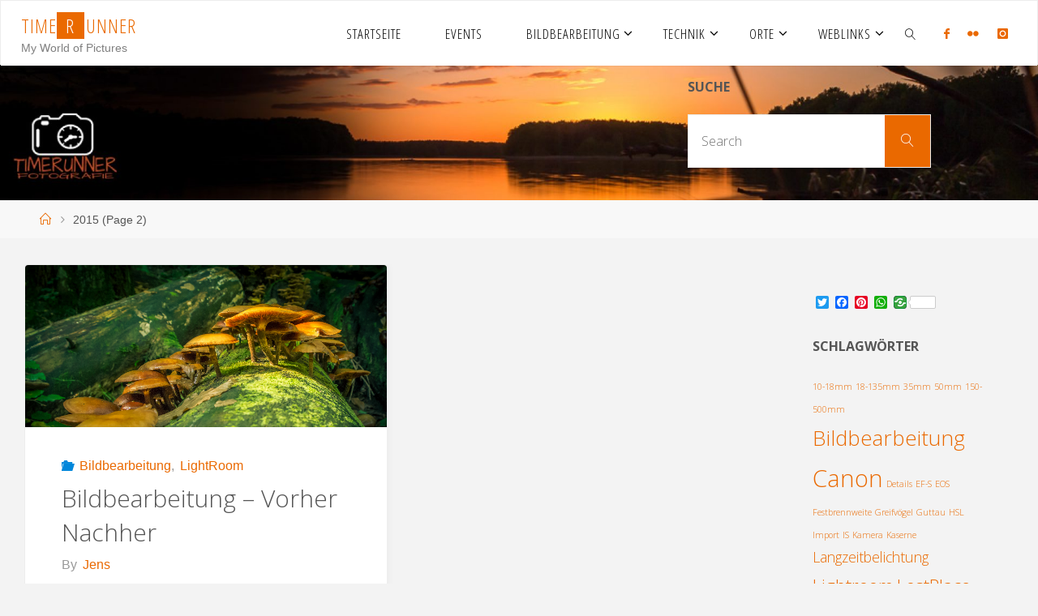

--- FILE ---
content_type: text/html; charset=UTF-8
request_url: https://www.timerunner.de/2015/page/2/
body_size: 21978
content:
<!DOCTYPE html>
<html dir="ltr" lang="de" prefix="og: https://ogp.me/ns#">
<head>
<meta name="viewport" content="width=device-width, user-scalable=yes, initial-scale=1.0">
<meta http-equiv="X-UA-Compatible" content="IE=edge" /><meta charset="UTF-8">
<link rel="profile" href="http://gmpg.org/xfn/11">
<title>2015 - Timerunner - Page 2</title>

		<!-- All in One SEO 4.7.5 - aioseo.com -->
		<meta name="robots" content="noindex, nofollow, max-image-preview:large" />
		<link rel="canonical" href="https://www.timerunner.de/2015/page/2/" />
		<link rel="prev" href="https://www.timerunner.de/2015/" />
		<meta name="generator" content="All in One SEO (AIOSEO) 4.7.5" />
		<script type="application/ld+json" class="aioseo-schema">
			{"@context":"https:\/\/schema.org","@graph":[{"@type":"BreadcrumbList","@id":"https:\/\/www.timerunner.de\/2015\/page\/2\/#breadcrumblist","itemListElement":[{"@type":"ListItem","@id":"https:\/\/www.timerunner.de\/#listItem","position":1,"name":"Zu Hause","item":"https:\/\/www.timerunner.de\/","nextItem":"https:\/\/www.timerunner.de\/2015\/#listItem"},{"@type":"ListItem","@id":"https:\/\/www.timerunner.de\/2015\/#listItem","position":2,"name":"2015","previousItem":"https:\/\/www.timerunner.de\/#listItem"}]},{"@type":"CollectionPage","@id":"https:\/\/www.timerunner.de\/2015\/page\/2\/#collectionpage","url":"https:\/\/www.timerunner.de\/2015\/page\/2\/","name":"2015 - Timerunner - Page 2","inLanguage":"de-DE","isPartOf":{"@id":"https:\/\/www.timerunner.de\/#website"},"breadcrumb":{"@id":"https:\/\/www.timerunner.de\/2015\/page\/2\/#breadcrumblist"}},{"@type":"Organization","@id":"https:\/\/www.timerunner.de\/#organization","name":"Timerunner","description":"My World of Pictures","url":"https:\/\/www.timerunner.de\/"},{"@type":"WebSite","@id":"https:\/\/www.timerunner.de\/#website","url":"https:\/\/www.timerunner.de\/","name":"Timerunner","description":"My World of Pictures","inLanguage":"de-DE","publisher":{"@id":"https:\/\/www.timerunner.de\/#organization"}}]}
		</script>
		<!-- All in One SEO -->

<link rel='dns-prefetch' href='//www.timerunner.de' />
<link rel='dns-prefetch' href='//static.addtoany.com' />
<link rel='dns-prefetch' href='//fonts.googleapis.com' />
<link rel="alternate" type="application/rss+xml" title="Timerunner &raquo; Feed" href="https://www.timerunner.de/feed/" />
<link rel="alternate" type="application/rss+xml" title="Timerunner &raquo; Kommentar-Feed" href="https://www.timerunner.de/comments/feed/" />
		<!-- This site uses the Google Analytics by MonsterInsights plugin v9.11.1 - Using Analytics tracking - https://www.monsterinsights.com/ -->
							<script src="//www.googletagmanager.com/gtag/js?id=G-BFJN5D6GNF"  data-cfasync="false" data-wpfc-render="false" async></script>
			<script data-cfasync="false" data-wpfc-render="false">
				var mi_version = '9.11.1';
				var mi_track_user = true;
				var mi_no_track_reason = '';
								var MonsterInsightsDefaultLocations = {"page_location":"https:\/\/www.timerunner.de\/2015\/page\/2\/"};
								if ( typeof MonsterInsightsPrivacyGuardFilter === 'function' ) {
					var MonsterInsightsLocations = (typeof MonsterInsightsExcludeQuery === 'object') ? MonsterInsightsPrivacyGuardFilter( MonsterInsightsExcludeQuery ) : MonsterInsightsPrivacyGuardFilter( MonsterInsightsDefaultLocations );
				} else {
					var MonsterInsightsLocations = (typeof MonsterInsightsExcludeQuery === 'object') ? MonsterInsightsExcludeQuery : MonsterInsightsDefaultLocations;
				}

								var disableStrs = [
										'ga-disable-G-BFJN5D6GNF',
									];

				/* Function to detect opted out users */
				function __gtagTrackerIsOptedOut() {
					for (var index = 0; index < disableStrs.length; index++) {
						if (document.cookie.indexOf(disableStrs[index] + '=true') > -1) {
							return true;
						}
					}

					return false;
				}

				/* Disable tracking if the opt-out cookie exists. */
				if (__gtagTrackerIsOptedOut()) {
					for (var index = 0; index < disableStrs.length; index++) {
						window[disableStrs[index]] = true;
					}
				}

				/* Opt-out function */
				function __gtagTrackerOptout() {
					for (var index = 0; index < disableStrs.length; index++) {
						document.cookie = disableStrs[index] + '=true; expires=Thu, 31 Dec 2099 23:59:59 UTC; path=/';
						window[disableStrs[index]] = true;
					}
				}

				if ('undefined' === typeof gaOptout) {
					function gaOptout() {
						__gtagTrackerOptout();
					}
				}
								window.dataLayer = window.dataLayer || [];

				window.MonsterInsightsDualTracker = {
					helpers: {},
					trackers: {},
				};
				if (mi_track_user) {
					function __gtagDataLayer() {
						dataLayer.push(arguments);
					}

					function __gtagTracker(type, name, parameters) {
						if (!parameters) {
							parameters = {};
						}

						if (parameters.send_to) {
							__gtagDataLayer.apply(null, arguments);
							return;
						}

						if (type === 'event') {
														parameters.send_to = monsterinsights_frontend.v4_id;
							var hookName = name;
							if (typeof parameters['event_category'] !== 'undefined') {
								hookName = parameters['event_category'] + ':' + name;
							}

							if (typeof MonsterInsightsDualTracker.trackers[hookName] !== 'undefined') {
								MonsterInsightsDualTracker.trackers[hookName](parameters);
							} else {
								__gtagDataLayer('event', name, parameters);
							}
							
						} else {
							__gtagDataLayer.apply(null, arguments);
						}
					}

					__gtagTracker('js', new Date());
					__gtagTracker('set', {
						'developer_id.dZGIzZG': true,
											});
					if ( MonsterInsightsLocations.page_location ) {
						__gtagTracker('set', MonsterInsightsLocations);
					}
										__gtagTracker('config', 'G-BFJN5D6GNF', {"forceSSL":"true"} );
										window.gtag = __gtagTracker;										(function () {
						/* https://developers.google.com/analytics/devguides/collection/analyticsjs/ */
						/* ga and __gaTracker compatibility shim. */
						var noopfn = function () {
							return null;
						};
						var newtracker = function () {
							return new Tracker();
						};
						var Tracker = function () {
							return null;
						};
						var p = Tracker.prototype;
						p.get = noopfn;
						p.set = noopfn;
						p.send = function () {
							var args = Array.prototype.slice.call(arguments);
							args.unshift('send');
							__gaTracker.apply(null, args);
						};
						var __gaTracker = function () {
							var len = arguments.length;
							if (len === 0) {
								return;
							}
							var f = arguments[len - 1];
							if (typeof f !== 'object' || f === null || typeof f.hitCallback !== 'function') {
								if ('send' === arguments[0]) {
									var hitConverted, hitObject = false, action;
									if ('event' === arguments[1]) {
										if ('undefined' !== typeof arguments[3]) {
											hitObject = {
												'eventAction': arguments[3],
												'eventCategory': arguments[2],
												'eventLabel': arguments[4],
												'value': arguments[5] ? arguments[5] : 1,
											}
										}
									}
									if ('pageview' === arguments[1]) {
										if ('undefined' !== typeof arguments[2]) {
											hitObject = {
												'eventAction': 'page_view',
												'page_path': arguments[2],
											}
										}
									}
									if (typeof arguments[2] === 'object') {
										hitObject = arguments[2];
									}
									if (typeof arguments[5] === 'object') {
										Object.assign(hitObject, arguments[5]);
									}
									if ('undefined' !== typeof arguments[1].hitType) {
										hitObject = arguments[1];
										if ('pageview' === hitObject.hitType) {
											hitObject.eventAction = 'page_view';
										}
									}
									if (hitObject) {
										action = 'timing' === arguments[1].hitType ? 'timing_complete' : hitObject.eventAction;
										hitConverted = mapArgs(hitObject);
										__gtagTracker('event', action, hitConverted);
									}
								}
								return;
							}

							function mapArgs(args) {
								var arg, hit = {};
								var gaMap = {
									'eventCategory': 'event_category',
									'eventAction': 'event_action',
									'eventLabel': 'event_label',
									'eventValue': 'event_value',
									'nonInteraction': 'non_interaction',
									'timingCategory': 'event_category',
									'timingVar': 'name',
									'timingValue': 'value',
									'timingLabel': 'event_label',
									'page': 'page_path',
									'location': 'page_location',
									'title': 'page_title',
									'referrer' : 'page_referrer',
								};
								for (arg in args) {
																		if (!(!args.hasOwnProperty(arg) || !gaMap.hasOwnProperty(arg))) {
										hit[gaMap[arg]] = args[arg];
									} else {
										hit[arg] = args[arg];
									}
								}
								return hit;
							}

							try {
								f.hitCallback();
							} catch (ex) {
							}
						};
						__gaTracker.create = newtracker;
						__gaTracker.getByName = newtracker;
						__gaTracker.getAll = function () {
							return [];
						};
						__gaTracker.remove = noopfn;
						__gaTracker.loaded = true;
						window['__gaTracker'] = __gaTracker;
					})();
									} else {
										console.log("");
					(function () {
						function __gtagTracker() {
							return null;
						}

						window['__gtagTracker'] = __gtagTracker;
						window['gtag'] = __gtagTracker;
					})();
									}
			</script>
							<!-- / Google Analytics by MonsterInsights -->
		<style id='wp-img-auto-sizes-contain-inline-css'>
img:is([sizes=auto i],[sizes^="auto," i]){contain-intrinsic-size:3000px 1500px}
/*# sourceURL=wp-img-auto-sizes-contain-inline-css */
</style>
<link rel='stylesheet' id='sgr-css' href='https://www.timerunner.de/wp-content/plugins/simple-google-recaptcha/sgr.css?ver=1663669607' media='all' />
<style id='wp-emoji-styles-inline-css'>

	img.wp-smiley, img.emoji {
		display: inline !important;
		border: none !important;
		box-shadow: none !important;
		height: 1em !important;
		width: 1em !important;
		margin: 0 0.07em !important;
		vertical-align: -0.1em !important;
		background: none !important;
		padding: 0 !important;
	}
/*# sourceURL=wp-emoji-styles-inline-css */
</style>
<style id='wp-block-library-inline-css'>
:root{--wp-block-synced-color:#7a00df;--wp-block-synced-color--rgb:122,0,223;--wp-bound-block-color:var(--wp-block-synced-color);--wp-editor-canvas-background:#ddd;--wp-admin-theme-color:#007cba;--wp-admin-theme-color--rgb:0,124,186;--wp-admin-theme-color-darker-10:#006ba1;--wp-admin-theme-color-darker-10--rgb:0,107,160.5;--wp-admin-theme-color-darker-20:#005a87;--wp-admin-theme-color-darker-20--rgb:0,90,135;--wp-admin-border-width-focus:2px}@media (min-resolution:192dpi){:root{--wp-admin-border-width-focus:1.5px}}.wp-element-button{cursor:pointer}:root .has-very-light-gray-background-color{background-color:#eee}:root .has-very-dark-gray-background-color{background-color:#313131}:root .has-very-light-gray-color{color:#eee}:root .has-very-dark-gray-color{color:#313131}:root .has-vivid-green-cyan-to-vivid-cyan-blue-gradient-background{background:linear-gradient(135deg,#00d084,#0693e3)}:root .has-purple-crush-gradient-background{background:linear-gradient(135deg,#34e2e4,#4721fb 50%,#ab1dfe)}:root .has-hazy-dawn-gradient-background{background:linear-gradient(135deg,#faaca8,#dad0ec)}:root .has-subdued-olive-gradient-background{background:linear-gradient(135deg,#fafae1,#67a671)}:root .has-atomic-cream-gradient-background{background:linear-gradient(135deg,#fdd79a,#004a59)}:root .has-nightshade-gradient-background{background:linear-gradient(135deg,#330968,#31cdcf)}:root .has-midnight-gradient-background{background:linear-gradient(135deg,#020381,#2874fc)}:root{--wp--preset--font-size--normal:16px;--wp--preset--font-size--huge:42px}.has-regular-font-size{font-size:1em}.has-larger-font-size{font-size:2.625em}.has-normal-font-size{font-size:var(--wp--preset--font-size--normal)}.has-huge-font-size{font-size:var(--wp--preset--font-size--huge)}.has-text-align-center{text-align:center}.has-text-align-left{text-align:left}.has-text-align-right{text-align:right}.has-fit-text{white-space:nowrap!important}#end-resizable-editor-section{display:none}.aligncenter{clear:both}.items-justified-left{justify-content:flex-start}.items-justified-center{justify-content:center}.items-justified-right{justify-content:flex-end}.items-justified-space-between{justify-content:space-between}.screen-reader-text{border:0;clip-path:inset(50%);height:1px;margin:-1px;overflow:hidden;padding:0;position:absolute;width:1px;word-wrap:normal!important}.screen-reader-text:focus{background-color:#ddd;clip-path:none;color:#444;display:block;font-size:1em;height:auto;left:5px;line-height:normal;padding:15px 23px 14px;text-decoration:none;top:5px;width:auto;z-index:100000}html :where(.has-border-color){border-style:solid}html :where([style*=border-top-color]){border-top-style:solid}html :where([style*=border-right-color]){border-right-style:solid}html :where([style*=border-bottom-color]){border-bottom-style:solid}html :where([style*=border-left-color]){border-left-style:solid}html :where([style*=border-width]){border-style:solid}html :where([style*=border-top-width]){border-top-style:solid}html :where([style*=border-right-width]){border-right-style:solid}html :where([style*=border-bottom-width]){border-bottom-style:solid}html :where([style*=border-left-width]){border-left-style:solid}html :where(img[class*=wp-image-]){height:auto;max-width:100%}:where(figure){margin:0 0 1em}html :where(.is-position-sticky){--wp-admin--admin-bar--position-offset:var(--wp-admin--admin-bar--height,0px)}@media screen and (max-width:600px){html :where(.is-position-sticky){--wp-admin--admin-bar--position-offset:0px}}

/*# sourceURL=wp-block-library-inline-css */
</style><style id='global-styles-inline-css'>
:root{--wp--preset--aspect-ratio--square: 1;--wp--preset--aspect-ratio--4-3: 4/3;--wp--preset--aspect-ratio--3-4: 3/4;--wp--preset--aspect-ratio--3-2: 3/2;--wp--preset--aspect-ratio--2-3: 2/3;--wp--preset--aspect-ratio--16-9: 16/9;--wp--preset--aspect-ratio--9-16: 9/16;--wp--preset--color--black: #000000;--wp--preset--color--cyan-bluish-gray: #abb8c3;--wp--preset--color--white: #ffffff;--wp--preset--color--pale-pink: #f78da7;--wp--preset--color--vivid-red: #cf2e2e;--wp--preset--color--luminous-vivid-orange: #ff6900;--wp--preset--color--luminous-vivid-amber: #fcb900;--wp--preset--color--light-green-cyan: #7bdcb5;--wp--preset--color--vivid-green-cyan: #00d084;--wp--preset--color--pale-cyan-blue: #8ed1fc;--wp--preset--color--vivid-cyan-blue: #0693e3;--wp--preset--color--vivid-purple: #9b51e0;--wp--preset--color--accent-1: #ea6900;--wp--preset--color--accent-2: #0087db;--wp--preset--color--headings: #333;--wp--preset--color--sitetext: #555;--wp--preset--color--sitebg: #fff;--wp--preset--gradient--vivid-cyan-blue-to-vivid-purple: linear-gradient(135deg,rgb(6,147,227) 0%,rgb(155,81,224) 100%);--wp--preset--gradient--light-green-cyan-to-vivid-green-cyan: linear-gradient(135deg,rgb(122,220,180) 0%,rgb(0,208,130) 100%);--wp--preset--gradient--luminous-vivid-amber-to-luminous-vivid-orange: linear-gradient(135deg,rgb(252,185,0) 0%,rgb(255,105,0) 100%);--wp--preset--gradient--luminous-vivid-orange-to-vivid-red: linear-gradient(135deg,rgb(255,105,0) 0%,rgb(207,46,46) 100%);--wp--preset--gradient--very-light-gray-to-cyan-bluish-gray: linear-gradient(135deg,rgb(238,238,238) 0%,rgb(169,184,195) 100%);--wp--preset--gradient--cool-to-warm-spectrum: linear-gradient(135deg,rgb(74,234,220) 0%,rgb(151,120,209) 20%,rgb(207,42,186) 40%,rgb(238,44,130) 60%,rgb(251,105,98) 80%,rgb(254,248,76) 100%);--wp--preset--gradient--blush-light-purple: linear-gradient(135deg,rgb(255,206,236) 0%,rgb(152,150,240) 100%);--wp--preset--gradient--blush-bordeaux: linear-gradient(135deg,rgb(254,205,165) 0%,rgb(254,45,45) 50%,rgb(107,0,62) 100%);--wp--preset--gradient--luminous-dusk: linear-gradient(135deg,rgb(255,203,112) 0%,rgb(199,81,192) 50%,rgb(65,88,208) 100%);--wp--preset--gradient--pale-ocean: linear-gradient(135deg,rgb(255,245,203) 0%,rgb(182,227,212) 50%,rgb(51,167,181) 100%);--wp--preset--gradient--electric-grass: linear-gradient(135deg,rgb(202,248,128) 0%,rgb(113,206,126) 100%);--wp--preset--gradient--midnight: linear-gradient(135deg,rgb(2,3,129) 0%,rgb(40,116,252) 100%);--wp--preset--font-size--small: 10px;--wp--preset--font-size--medium: 20px;--wp--preset--font-size--large: 25px;--wp--preset--font-size--x-large: 42px;--wp--preset--font-size--normal: 16px;--wp--preset--font-size--larger: 40px;--wp--preset--spacing--20: 0.44rem;--wp--preset--spacing--30: 0.67rem;--wp--preset--spacing--40: 1rem;--wp--preset--spacing--50: 1.5rem;--wp--preset--spacing--60: 2.25rem;--wp--preset--spacing--70: 3.38rem;--wp--preset--spacing--80: 5.06rem;--wp--preset--shadow--natural: 6px 6px 9px rgba(0, 0, 0, 0.2);--wp--preset--shadow--deep: 12px 12px 50px rgba(0, 0, 0, 0.4);--wp--preset--shadow--sharp: 6px 6px 0px rgba(0, 0, 0, 0.2);--wp--preset--shadow--outlined: 6px 6px 0px -3px rgb(255, 255, 255), 6px 6px rgb(0, 0, 0);--wp--preset--shadow--crisp: 6px 6px 0px rgb(0, 0, 0);}:where(.is-layout-flex){gap: 0.5em;}:where(.is-layout-grid){gap: 0.5em;}body .is-layout-flex{display: flex;}.is-layout-flex{flex-wrap: wrap;align-items: center;}.is-layout-flex > :is(*, div){margin: 0;}body .is-layout-grid{display: grid;}.is-layout-grid > :is(*, div){margin: 0;}:where(.wp-block-columns.is-layout-flex){gap: 2em;}:where(.wp-block-columns.is-layout-grid){gap: 2em;}:where(.wp-block-post-template.is-layout-flex){gap: 1.25em;}:where(.wp-block-post-template.is-layout-grid){gap: 1.25em;}.has-black-color{color: var(--wp--preset--color--black) !important;}.has-cyan-bluish-gray-color{color: var(--wp--preset--color--cyan-bluish-gray) !important;}.has-white-color{color: var(--wp--preset--color--white) !important;}.has-pale-pink-color{color: var(--wp--preset--color--pale-pink) !important;}.has-vivid-red-color{color: var(--wp--preset--color--vivid-red) !important;}.has-luminous-vivid-orange-color{color: var(--wp--preset--color--luminous-vivid-orange) !important;}.has-luminous-vivid-amber-color{color: var(--wp--preset--color--luminous-vivid-amber) !important;}.has-light-green-cyan-color{color: var(--wp--preset--color--light-green-cyan) !important;}.has-vivid-green-cyan-color{color: var(--wp--preset--color--vivid-green-cyan) !important;}.has-pale-cyan-blue-color{color: var(--wp--preset--color--pale-cyan-blue) !important;}.has-vivid-cyan-blue-color{color: var(--wp--preset--color--vivid-cyan-blue) !important;}.has-vivid-purple-color{color: var(--wp--preset--color--vivid-purple) !important;}.has-black-background-color{background-color: var(--wp--preset--color--black) !important;}.has-cyan-bluish-gray-background-color{background-color: var(--wp--preset--color--cyan-bluish-gray) !important;}.has-white-background-color{background-color: var(--wp--preset--color--white) !important;}.has-pale-pink-background-color{background-color: var(--wp--preset--color--pale-pink) !important;}.has-vivid-red-background-color{background-color: var(--wp--preset--color--vivid-red) !important;}.has-luminous-vivid-orange-background-color{background-color: var(--wp--preset--color--luminous-vivid-orange) !important;}.has-luminous-vivid-amber-background-color{background-color: var(--wp--preset--color--luminous-vivid-amber) !important;}.has-light-green-cyan-background-color{background-color: var(--wp--preset--color--light-green-cyan) !important;}.has-vivid-green-cyan-background-color{background-color: var(--wp--preset--color--vivid-green-cyan) !important;}.has-pale-cyan-blue-background-color{background-color: var(--wp--preset--color--pale-cyan-blue) !important;}.has-vivid-cyan-blue-background-color{background-color: var(--wp--preset--color--vivid-cyan-blue) !important;}.has-vivid-purple-background-color{background-color: var(--wp--preset--color--vivid-purple) !important;}.has-black-border-color{border-color: var(--wp--preset--color--black) !important;}.has-cyan-bluish-gray-border-color{border-color: var(--wp--preset--color--cyan-bluish-gray) !important;}.has-white-border-color{border-color: var(--wp--preset--color--white) !important;}.has-pale-pink-border-color{border-color: var(--wp--preset--color--pale-pink) !important;}.has-vivid-red-border-color{border-color: var(--wp--preset--color--vivid-red) !important;}.has-luminous-vivid-orange-border-color{border-color: var(--wp--preset--color--luminous-vivid-orange) !important;}.has-luminous-vivid-amber-border-color{border-color: var(--wp--preset--color--luminous-vivid-amber) !important;}.has-light-green-cyan-border-color{border-color: var(--wp--preset--color--light-green-cyan) !important;}.has-vivid-green-cyan-border-color{border-color: var(--wp--preset--color--vivid-green-cyan) !important;}.has-pale-cyan-blue-border-color{border-color: var(--wp--preset--color--pale-cyan-blue) !important;}.has-vivid-cyan-blue-border-color{border-color: var(--wp--preset--color--vivid-cyan-blue) !important;}.has-vivid-purple-border-color{border-color: var(--wp--preset--color--vivid-purple) !important;}.has-vivid-cyan-blue-to-vivid-purple-gradient-background{background: var(--wp--preset--gradient--vivid-cyan-blue-to-vivid-purple) !important;}.has-light-green-cyan-to-vivid-green-cyan-gradient-background{background: var(--wp--preset--gradient--light-green-cyan-to-vivid-green-cyan) !important;}.has-luminous-vivid-amber-to-luminous-vivid-orange-gradient-background{background: var(--wp--preset--gradient--luminous-vivid-amber-to-luminous-vivid-orange) !important;}.has-luminous-vivid-orange-to-vivid-red-gradient-background{background: var(--wp--preset--gradient--luminous-vivid-orange-to-vivid-red) !important;}.has-very-light-gray-to-cyan-bluish-gray-gradient-background{background: var(--wp--preset--gradient--very-light-gray-to-cyan-bluish-gray) !important;}.has-cool-to-warm-spectrum-gradient-background{background: var(--wp--preset--gradient--cool-to-warm-spectrum) !important;}.has-blush-light-purple-gradient-background{background: var(--wp--preset--gradient--blush-light-purple) !important;}.has-blush-bordeaux-gradient-background{background: var(--wp--preset--gradient--blush-bordeaux) !important;}.has-luminous-dusk-gradient-background{background: var(--wp--preset--gradient--luminous-dusk) !important;}.has-pale-ocean-gradient-background{background: var(--wp--preset--gradient--pale-ocean) !important;}.has-electric-grass-gradient-background{background: var(--wp--preset--gradient--electric-grass) !important;}.has-midnight-gradient-background{background: var(--wp--preset--gradient--midnight) !important;}.has-small-font-size{font-size: var(--wp--preset--font-size--small) !important;}.has-medium-font-size{font-size: var(--wp--preset--font-size--medium) !important;}.has-large-font-size{font-size: var(--wp--preset--font-size--large) !important;}.has-x-large-font-size{font-size: var(--wp--preset--font-size--x-large) !important;}
/*# sourceURL=global-styles-inline-css */
</style>

<style id='classic-theme-styles-inline-css'>
/*! This file is auto-generated */
.wp-block-button__link{color:#fff;background-color:#32373c;border-radius:9999px;box-shadow:none;text-decoration:none;padding:calc(.667em + 2px) calc(1.333em + 2px);font-size:1.125em}.wp-block-file__button{background:#32373c;color:#fff;text-decoration:none}
/*# sourceURL=/wp-includes/css/classic-themes.min.css */
</style>
<link rel='stylesheet' id='responsive-lightbox-prettyphoto-css' href='https://www.timerunner.de/wp-content/plugins/responsive-lightbox/assets/prettyphoto/prettyPhoto.min.css?ver=3.1.6' media='all' />
<link rel='stylesheet' id='fluida-themefonts-css' href='https://www.timerunner.de/wp-content/themes/fluida/resources/fonts/fontfaces.css?ver=1.8.8' media='all' />
<link rel='stylesheet' id='fluida-googlefonts-css' href='//fonts.googleapis.com/css?family=Open+Sans+Condensed%3A300%7COpen+Sans%3A%7COpen+Sans%3A700%7COpen+Sans%3A300&#038;ver=1.8.8' media='all' />
<link rel='stylesheet' id='fluida-main-css' href='https://www.timerunner.de/wp-content/themes/fluida/style.css?ver=1.8.8' media='all' />
<style id='fluida-main-inline-css'>
 #site-wrapper, #site-header-main, #header-image-main-inside, #wp-custom-header { margin: 0 auto; max-width: 1500px; } #site-header-main { left: 0; right: 0; } #primary { width: 280px; } #secondary { width: 280px; } #container.one-column { } #container.two-columns-right #secondary { float: right; } #container.two-columns-right .main, .two-columns-right #breadcrumbs { width: calc( 98% - 280px ); float: left; } #container.two-columns-left #primary { float: left; } #container.two-columns-left .main, .two-columns-left #breadcrumbs { width: calc( 98% - 280px ); float: right; } #container.three-columns-right #primary, #container.three-columns-left #primary, #container.three-columns-sided #primary { float: left; } #container.three-columns-right #secondary, #container.three-columns-left #secondary, #container.three-columns-sided #secondary { float: left; } #container.three-columns-right #primary, #container.three-columns-left #secondary { margin-left: 2%; margin-right: 2%; } #container.three-columns-right .main, .three-columns-right #breadcrumbs { width: calc( 96% - 560px ); float: left; } #container.three-columns-left .main, .three-columns-left #breadcrumbs { width: calc( 96% - 560px ); float: right; } #container.three-columns-sided #secondary { float: right; } #container.three-columns-sided .main, .three-columns-sided #breadcrumbs { width: calc( 96% - 560px ); float: right; margin: 0 calc( 2% + 280px ) 0 -1920px; } html { font-family: Arial, Helvetica, sans-serif; font-size: 16px; font-weight: 300; line-height: 1.8; } #site-title { font-family: Open Sans Condensed; font-size: 150%; font-weight: 300; } #access ul li a { font-family: Open Sans Condensed; font-size: 105%; font-weight: 300; } #access i.search-icon { ; } .widget-title { font-family: Open Sans; font-size: 100%; font-weight: 700; } .widget-container { font-family: Open Sans; font-size: 100%; font-weight: 300; } .entry-title, #reply-title, .woocommerce .main .page-title, .woocommerce .main .entry-title { font-family: Open Sans; font-size: 250%; font-weight: 300; } .content-masonry .entry-title { font-size: 187.5%; } h1 { font-size: 3.029em; } h2 { font-size: 2.678em; } h3 { font-size: 2.327em; } h4 { font-size: 1.976em; } h5 { font-size: 1.625em; } h6 { font-size: 1.274em; } h1, h2, h3, h4, h5, h6 { font-family: Open Sans Condensed; font-weight: 300; } .lp-staticslider .staticslider-caption-title, .seriousslider.seriousslider-theme .seriousslider-caption-title { font-family: Open Sans Condensed; } body { color: #555; background-color: #F3F3F3; } #site-header-main, #site-header-main-inside, #access ul li a, #access ul ul, #access::after { background-color: #fff; } #access .menu-main-search .searchform { border-color: #000000; background-color: #000000; } .menu-search-animated .searchform input[type="search"], .menu-search-animated .searchform input[type="search"]:focus { color: #fff; } #header a { color: #ea6900; } #access > div > ul > li, #access > div > ul > li > a { color: #000000; } #access ul.sub-menu li a, #access ul.children li a { color: #555; } #access ul.sub-menu li:hover > a, #access ul.children li:hover > a { background-color: rgba(85,85,85,0.1); } #access > div > ul > li:hover > a { color: #fff; } #access ul > li.current_page_item > a, #access ul > li.current-menu-item > a, #access ul > li.current_page_ancestor > a, #access ul > li.current-menu-ancestor > a, #access .sub-menu, #access .children { border-top-color: #000000; } #access ul ul ul { border-left-color: rgba(85,85,85,0.5); } #access > div > ul > li:hover > a { background-color: #000000; } #access ul.children > li.current_page_item > a, #access ul.sub-menu > li.current-menu-item > a, #access ul.children > li.current_page_ancestor > a, #access ul.sub-menu > li.current-menu-ancestor > a { border-color: #555; } .searchform .searchsubmit, .searchform:hover input[type="search"], .searchform input[type="search"]:focus { color: #fff; background-color: transparent; } .searchform::after, .searchform input[type="search"]:focus, .searchform .searchsubmit:hover { background-color: #ea6900; } article.hentry, #primary, .searchform, .main > div:not(#content-masonry), .main > header, .main > nav#nav-below, .pagination span, .pagination a, #nav-old-below .nav-previous, #nav-old-below .nav-next { background-color: #fff; } #breadcrumbs-container { background-color: #f8f8f8;} #secondary { ; } #colophon, #footer { background-color: #0a0a0c; color: #AAA; } span.entry-format { color: #ea6900; } .format-aside { border-top-color: #F3F3F3; } article.hentry .post-thumbnail-container { background-color: rgba(85,85,85,0.15); } .entry-content blockquote::before, .entry-content blockquote::after { color: rgba(85,85,85,0.1); } .entry-content h1, .entry-content h2, .entry-content h3, .entry-content h4, .lp-text-content h1, .lp-text-content h2, .lp-text-content h3, .lp-text-content h4 { color: #333; } a { color: #ea6900; } a:hover, .entry-meta span a:hover, .comments-link a:hover { color: #0087db; } #footer a, .page-title strong { color: #ea6900; } #footer a:hover, #site-title a:hover span { color: #0087db; } #access > div > ul > li.menu-search-animated:hover i { color: #fff; } .continue-reading-link { color: #fff; background-color: #0087db} .continue-reading-link:before { background-color: #ea6900} .continue-reading-link:hover { color: #fff; } header.pad-container { border-top-color: #ea6900; } article.sticky:after { background-color: rgba(234,105,0,1); } .socials a:before { color: #ea6900; } .socials a:hover:before { color: #0087db; } .fluida-normalizedtags #content .tagcloud a { color: #fff; background-color: #ea6900; } .fluida-normalizedtags #content .tagcloud a:hover { background-color: #0087db; } #toTop .icon-back2top:before { color: #ea6900; } #toTop:hover .icon-back2top:before { color: #0087db; } .entry-meta .icon-metas:before { color: #0087db; } .page-link a:hover { border-top-color: #0087db; } #site-title span a span:nth-child(5) { background-color: #ea6900; color: #fff; width: 1.4em; margin-right: .1em; text-align: center; line-height: 1.4; font-weight: 300; } #site-title span a:hover span:nth-child(5) { background-color: #0087db; } .fluida-caption-one .main .wp-caption .wp-caption-text { border-bottom-color: #eeeeee; } .fluida-caption-two .main .wp-caption .wp-caption-text { background-color: #f5f5f5; } .fluida-image-one .entry-content img[class*="align"], .fluida-image-one .entry-summary img[class*="align"], .fluida-image-two .entry-content img[class*='align'], .fluida-image-two .entry-summary img[class*='align'] { border-color: #eeeeee; } .fluida-image-five .entry-content img[class*='align'], .fluida-image-five .entry-summary img[class*='align'] { border-color: #ea6900; } /* diffs */ span.edit-link a.post-edit-link, span.edit-link a.post-edit-link:hover, span.edit-link .icon-edit:before { color: #9a9a9a; } .searchform { border-color: #ebebeb; } .entry-meta span, .entry-utility span, .entry-meta time, .comment-meta a, #breadcrumbs-nav .icon-angle-right::before, .footermenu ul li span.sep { color: #9a9a9a; } #footer { border-top-color: #1e1e20; } #colophon .widget-container:after { background-color: #1e1e20; } #commentform { max-width:650px;} code, .reply a:after, #nav-below .nav-previous a:before, #nav-below .nav-next a:before, .reply a:after { background-color: #eeeeee; } pre, .entry-meta .author, nav.sidebarmenu, .page-link > span, article .author-info, .comment-author, .commentlist .comment-body, .commentlist .pingback, nav.sidebarmenu li a { border-color: #eeeeee; } select, input[type], textarea { color: #555; } button, input[type="button"], input[type="submit"], input[type="reset"] { background-color: #ea6900; color: #fff; } button:hover, input[type="button"]:hover, input[type="submit"]:hover, input[type="reset"]:hover { background-color: #0087db; } select, input[type], textarea { border-color: #e9e9e9; } input[type]:hover, textarea:hover, select:hover, input[type]:focus, textarea:focus, select:focus { border-color: #cdcdcd; } hr { background-color: #e9e9e9; } #toTop { background-color: rgba(250,250,250,0.8) } /* gutenberg */ .wp-block-image.alignwide { margin-left: -15%; margin-right: -15%; } .wp-block-image.alignwide img { width: 130%; max-width: 130%; } .has-accent-1-color, .has-accent-1-color:hover { color: #ea6900; } .has-accent-2-color, .has-accent-2-color:hover { color: #0087db; } .has-headings-color, .has-headings-color:hover { color: #333; } .has-sitetext-color, .has-sitetext-color:hover { color: #555; } .has-sitebg-color, .has-sitebg-color:hover { color: #fff; } .has-accent-1-background-color { background-color: #ea6900; } .has-accent-2-background-color { background-color: #0087db; } .has-headings-background-color { background-color: #333; } .has-sitetext-background-color { background-color: #555; } .has-sitebg-background-color { background-color: #fff; } .has-small-font-size { font-size: 10px; } .has-regular-font-size { font-size: 16px; } .has-large-font-size { font-size: 25px; } .has-larger-font-size { font-size: 40px; } .has-huge-font-size { font-size: 40px; } /* woocommerce */ .woocommerce-page #respond input#submit.alt, .woocommerce a.button.alt, .woocommerce-page button.button.alt, .woocommerce input.button.alt, .woocommerce #respond input#submit, .woocommerce a.button, .woocommerce button.button, .woocommerce input.button { background-color: #ea6900; color: #fff; line-height: 1.8; } .woocommerce #respond input#submit:hover, .woocommerce a.button:hover, .woocommerce button.button:hover, .woocommerce input.button:hover { background-color: #ff8b22; color: #fff;} .woocommerce-page #respond input#submit.alt, .woocommerce a.button.alt, .woocommerce-page button.button.alt, .woocommerce input.button.alt { background-color: #0087db; color: #fff; line-height: 1.8; } .woocommerce-page #respond input#submit.alt:hover, .woocommerce a.button.alt:hover, .woocommerce-page button.button.alt:hover, .woocommerce input.button.alt:hover { background-color: #22a9fd; color: #fff;} .woocommerce div.product .woocommerce-tabs ul.tabs li.active { border-bottom-color: #fff; } .woocommerce #respond input#submit.alt.disabled, .woocommerce #respond input#submit.alt.disabled:hover, .woocommerce #respond input#submit.alt:disabled, .woocommerce #respond input#submit.alt:disabled:hover, .woocommerce #respond input#submit.alt[disabled]:disabled, .woocommerce #respond input#submit.alt[disabled]:disabled:hover, .woocommerce a.button.alt.disabled, .woocommerce a.button.alt.disabled:hover, .woocommerce a.button.alt:disabled, .woocommerce a.button.alt:disabled:hover, .woocommerce a.button.alt[disabled]:disabled, .woocommerce a.button.alt[disabled]:disabled:hover, .woocommerce button.button.alt.disabled, .woocommerce button.button.alt.disabled:hover, .woocommerce button.button.alt:disabled, .woocommerce button.button.alt:disabled:hover, .woocommerce button.button.alt[disabled]:disabled, .woocommerce button.button.alt[disabled]:disabled:hover, .woocommerce input.button.alt.disabled, .woocommerce input.button.alt.disabled:hover, .woocommerce input.button.alt:disabled, .woocommerce input.button.alt:disabled:hover, .woocommerce input.button.alt[disabled]:disabled, .woocommerce input.button.alt[disabled]:disabled:hover { background-color: #0087db; } .woocommerce ul.products li.product .price, .woocommerce div.product p.price, .woocommerce div.product span.price { color: #232323 } #add_payment_method #payment, .woocommerce-cart #payment, .woocommerce-checkout #payment { background: #f5f5f5; } /* mobile menu */ nav#mobile-menu { background-color: #fff; color: #000000;} #mobile-menu .menu-main-search input[type="search"] { color: #000000; } .main .entry-content, .main .entry-summary { text-align: Default; } .main p, .main ul, .main ol, .main dd, .main pre, .main hr { margin-bottom: 1em; } .main .entry-content p { text-indent: 0em; } .main a.post-featured-image { background-position: center top; } #content { margin-top: 20px; } #content { padding-left: 30px; padding-right: 30px; } #header-widget-area { width: 33%; right: 10px; } .fluida-stripped-table .main thead th, .fluida-bordered-table .main thead th, .fluida-stripped-table .main td, .fluida-stripped-table .main th, .fluida-bordered-table .main th, .fluida-bordered-table .main td { border-color: #e9e9e9; } .fluida-clean-table .main th, .fluida-stripped-table .main tr:nth-child(even) td, .fluida-stripped-table .main tr:nth-child(even) th { background-color: #f6f6f6; } .fluida-cropped-featured .main .post-thumbnail-container { height: 200px; } .fluida-responsive-featured .main .post-thumbnail-container { max-height: 200px; height: auto; } #secondary { border: 0; box-shadow: none; } #primary + #secondary { padding-left: 1em; } article.hentry .article-inner, #breadcrumbs-nav, body.woocommerce.woocommerce-page #breadcrumbs-nav, #content-masonry article.hentry .article-inner, .pad-container { padding-left: 10%; padding-right: 10%; } .fluida-magazine-two.archive #breadcrumbs-nav, .fluida-magazine-two.archive .pad-container, .fluida-magazine-two.search #breadcrumbs-nav, .fluida-magazine-two.search .pad-container, .fluida-magazine-two.page-template-template-page-with-intro #breadcrumbs-nav, .fluida-magazine-two.page-template-template-page-with-intro .pad-container { padding-left: 5%; padding-right: 5%; } .fluida-magazine-three.archive #breadcrumbs-nav, .fluida-magazine-three.archive .pad-container, .fluida-magazine-three.search #breadcrumbs-nav, .fluida-magazine-three.search .pad-container, .fluida-magazine-three.page-template-template-page-with-intro #breadcrumbs-nav, .fluida-magazine-three.page-template-template-page-with-intro .pad-container { padding-left: 3.3333333333333%; padding-right: 3.3333333333333%; } #site-header-main { height:80px; } #sheader, .identity, #nav-toggle { height:80px; line-height:80px; } #access div > ul > li > a { line-height:78px; } #access .menu-main-search > a, #branding { height:80px; } .fluida-responsive-headerimage #masthead #header-image-main-inside { max-height: 200px; } .fluida-cropped-headerimage #masthead div.header-image { height: 200px; } #site-description { display: block; } #masthead #site-header-main { position: fixed; top: 0; box-shadow: 0 0 3px rgba(0,0,0,0.2); } #header-image-main { margin-top: 80px; } .fluida-landing-page .lp-blocks-inside, .fluida-landing-page .lp-boxes-inside, .fluida-landing-page .lp-text-inside, .fluida-landing-page .lp-posts-inside, .fluida-landing-page .lp-section-header { max-width: 1220px; } .seriousslider-theme .seriousslider-caption-buttons a:nth-child(2n+1), a.staticslider-button:nth-child(2n+1) { color: #555; border-color: #fff; background-color: #fff; } .seriousslider-theme .seriousslider-caption-buttons a:nth-child(2n+1):hover, a.staticslider-button:nth-child(2n+1):hover { color: #fff; } .seriousslider-theme .seriousslider-caption-buttons a:nth-child(2n), a.staticslider-button:nth-child(2n) { border-color: #fff; color: #fff; } .seriousslider-theme .seriousslider-caption-buttons a:nth-child(2n):hover, .staticslider-button:nth-child(2n):hover { color: #555; background-color: #fff; } .lp-blocks { ; } .lp-block > i::before { color: #ea6900; } .lp-block:hover i::before { color: #0087db; } .lp-block i:after { background-color: #ea6900; } .lp-block:hover i:after { background-color: #0087db; } .lp-block-text, .lp-boxes-static .lp-box-text, .lp-section-desc { color: #919191; } .lp-text { background-color: #FFF; } .lp-boxes-1 .lp-box .lp-box-image { height: 250px; } .lp-boxes-1.lp-boxes-animated .lp-box:hover .lp-box-text { max-height: 150px; } .lp-boxes-2 .lp-box .lp-box-image { height: 400px; } .lp-boxes-2.lp-boxes-animated .lp-box:hover .lp-box-text { max-height: 300px; } .lp-box-readmore { color: #ea6900; } .lp-boxes { ; } .lp-boxes .lp-box-overlay { background-color: rgba(234,105,0, 0.9); } .lpbox-rnd1 { background-color: #c8c8c8; } .lpbox-rnd2 { background-color: #c3c3c3; } .lpbox-rnd3 { background-color: #bebebe; } .lpbox-rnd4 { background-color: #b9b9b9; } .lpbox-rnd5 { background-color: #b4b4b4; } .lpbox-rnd6 { background-color: #afafaf; } .lpbox-rnd7 { background-color: #aaaaaa; } .lpbox-rnd8 { background-color: #a5a5a5; } 
/*# sourceURL=fluida-main-inline-css */
</style>
<link rel='stylesheet' id='cryout-serious-slider-style-css' href='https://www.timerunner.de/wp-content/plugins/cryout-serious-slider/resources/style.css?ver=1.2.7' media='all' />
<link rel='stylesheet' id='addtoany-css' href='https://www.timerunner.de/wp-content/plugins/add-to-any/addtoany.min.css?ver=1.16' media='all' />
<script id="sgr-js-extra">
var sgr = {"sgr_site_key":"6LeYcPQUAAAAAOfJe6K4jCy2xgpIi-2SCHTPqwf2"};
//# sourceURL=sgr-js-extra
</script>
<script src="https://www.timerunner.de/wp-content/plugins/simple-google-recaptcha/sgr.js?ver=1663669607" id="sgr-js"></script>
<script src="https://www.timerunner.de/wp-content/plugins/google-analytics-for-wordpress/assets/js/frontend-gtag.min.js?ver=9.11.1" id="monsterinsights-frontend-script-js" async data-wp-strategy="async"></script>
<script data-cfasync="false" data-wpfc-render="false" id='monsterinsights-frontend-script-js-extra'>var monsterinsights_frontend = {"js_events_tracking":"true","download_extensions":"doc,pdf,ppt,zip,xls,docx,pptx,xlsx","inbound_paths":"[]","home_url":"https:\/\/www.timerunner.de","hash_tracking":"false","v4_id":"G-BFJN5D6GNF"};</script>
<script id="addtoany-core-js-before">
window.a2a_config=window.a2a_config||{};a2a_config.callbacks=[];a2a_config.overlays=[];a2a_config.templates={};a2a_localize = {
	Share: "Teilen",
	Save: "Speichern",
	Subscribe: "Abonnieren",
	Email: "E-Mail",
	Bookmark: "Lesezeichen",
	ShowAll: "Alle anzeigen",
	ShowLess: "Weniger anzeigen",
	FindServices: "Dienst(e) suchen",
	FindAnyServiceToAddTo: "Um weitere Dienste ergänzen",
	PoweredBy: "Präsentiert von",
	ShareViaEmail: "Teilen via E-Mail",
	SubscribeViaEmail: "Via E-Mail abonnieren",
	BookmarkInYourBrowser: "Lesezeichen in deinem Browser",
	BookmarkInstructions: "Drücke Ctrl+D oder \u2318+D um diese Seite bei den Lesenzeichen zu speichern.",
	AddToYourFavorites: "Zu deinen Favoriten hinzufügen",
	SendFromWebOrProgram: "Senden von jeder E-Mail Adresse oder E-Mail-Programm",
	EmailProgram: "E-Mail-Programm",
	More: "Mehr&#8230;",
	ThanksForSharing: "Thanks for sharing!",
	ThanksForFollowing: "Thanks for following!"
};


//# sourceURL=addtoany-core-js-before
</script>
<script defer src="https://static.addtoany.com/menu/page.js" id="addtoany-core-js"></script>
<script src="https://www.timerunner.de/wp-includes/js/jquery/jquery.min.js?ver=3.7.1" id="jquery-core-js"></script>
<script src="https://www.timerunner.de/wp-includes/js/jquery/jquery-migrate.min.js?ver=3.4.1" id="jquery-migrate-js"></script>
<script defer src="https://www.timerunner.de/wp-content/plugins/add-to-any/addtoany.min.js?ver=1.1" id="addtoany-jquery-js"></script>
<script src="https://www.timerunner.de/wp-content/plugins/responsive-lightbox/assets/prettyphoto/jquery.prettyPhoto.min.js?ver=3.1.6" id="responsive-lightbox-prettyphoto-js"></script>
<script src="https://www.timerunner.de/wp-includes/js/underscore.min.js?ver=1.13.7" id="underscore-js"></script>
<script src="https://www.timerunner.de/wp-content/plugins/responsive-lightbox/assets/infinitescroll/infinite-scroll.pkgd.min.js?ver=4.0.1" id="responsive-lightbox-infinite-scroll-js"></script>
<script src="https://www.timerunner.de/wp-content/plugins/responsive-lightbox/assets/dompurify/purify.min.js?ver=3.1.7" id="dompurify-js"></script>
<script id="responsive-lightbox-sanitizer-js-before">
window.RLG = window.RLG || {}; window.RLG.sanitizeAllowedHosts = ["youtube.com","www.youtube.com","youtu.be","vimeo.com","player.vimeo.com"];
//# sourceURL=responsive-lightbox-sanitizer-js-before
</script>
<script src="https://www.timerunner.de/wp-content/plugins/responsive-lightbox/js/sanitizer.js?ver=2.6.0" id="responsive-lightbox-sanitizer-js"></script>
<script id="responsive-lightbox-js-before">
var rlArgs = {"script":"prettyphoto","selector":"lightbox2","customEvents":"","activeGalleries":true,"animationSpeed":"normal","slideshow":false,"slideshowDelay":5000,"slideshowAutoplay":false,"opacity":"0.75","showTitle":true,"allowResize":true,"allowExpand":true,"width":1080,"height":720,"separator":"\/","theme":"dark_rounded","horizontalPadding":20,"hideFlash":false,"wmode":"opaque","videoAutoplay":true,"modal":false,"deeplinking":true,"overlayGallery":true,"keyboardShortcuts":true,"social":true,"woocommerce_gallery":false,"ajaxurl":"https:\/\/www.timerunner.de\/wp-admin\/admin-ajax.php","nonce":"f3e935f016","preview":false,"postId":22,"scriptExtension":false};

//# sourceURL=responsive-lightbox-js-before
</script>
<script src="https://www.timerunner.de/wp-content/plugins/responsive-lightbox/js/front.js?ver=2.6.0" id="responsive-lightbox-js"></script>
<script src="https://www.timerunner.de/wp-content/plugins/cryout-serious-slider/resources/jquery.mobile.custom.min.js?ver=1.2.7" id="cryout-serious-slider-jquerymobile-js"></script>
<script src="https://www.timerunner.de/wp-content/plugins/cryout-serious-slider/resources/slider.js?ver=1.2.7" id="cryout-serious-slider-script-js"></script>
<link rel="https://api.w.org/" href="https://www.timerunner.de/wp-json/" /><link rel="EditURI" type="application/rsd+xml" title="RSD" href="https://www.timerunner.de/xmlrpc.php?rsd" />
<meta name="generator" content="WordPress 6.9" />
<link rel="icon" href="https://www.timerunner.de/wp-content/uploads/2015/11/favicon1.png" sizes="32x32" />
<link rel="icon" href="https://www.timerunner.de/wp-content/uploads/2015/11/favicon1.png" sizes="192x192" />
<link rel="apple-touch-icon" href="https://www.timerunner.de/wp-content/uploads/2015/11/favicon1.png" />
<meta name="msapplication-TileImage" content="https://www.timerunner.de/wp-content/uploads/2015/11/favicon1.png" />
<style id="wpforms-css-vars-root">
				:root {
					--wpforms-field-border-radius: 3px;
--wpforms-field-border-style: solid;
--wpforms-field-border-size: 1px;
--wpforms-field-background-color: #ffffff;
--wpforms-field-border-color: rgba( 0, 0, 0, 0.25 );
--wpforms-field-border-color-spare: rgba( 0, 0, 0, 0.25 );
--wpforms-field-text-color: rgba( 0, 0, 0, 0.7 );
--wpforms-field-menu-color: #ffffff;
--wpforms-label-color: rgba( 0, 0, 0, 0.85 );
--wpforms-label-sublabel-color: rgba( 0, 0, 0, 0.55 );
--wpforms-label-error-color: #d63637;
--wpforms-button-border-radius: 3px;
--wpforms-button-border-style: none;
--wpforms-button-border-size: 1px;
--wpforms-button-background-color: #066aab;
--wpforms-button-border-color: #066aab;
--wpforms-button-text-color: #ffffff;
--wpforms-page-break-color: #066aab;
--wpforms-background-image: none;
--wpforms-background-position: center center;
--wpforms-background-repeat: no-repeat;
--wpforms-background-size: cover;
--wpforms-background-width: 100px;
--wpforms-background-height: 100px;
--wpforms-background-color: rgba( 0, 0, 0, 0 );
--wpforms-background-url: none;
--wpforms-container-padding: 0px;
--wpforms-container-border-style: none;
--wpforms-container-border-width: 1px;
--wpforms-container-border-color: #000000;
--wpforms-container-border-radius: 3px;
--wpforms-field-size-input-height: 43px;
--wpforms-field-size-input-spacing: 15px;
--wpforms-field-size-font-size: 16px;
--wpforms-field-size-line-height: 19px;
--wpforms-field-size-padding-h: 14px;
--wpforms-field-size-checkbox-size: 16px;
--wpforms-field-size-sublabel-spacing: 5px;
--wpforms-field-size-icon-size: 1;
--wpforms-label-size-font-size: 16px;
--wpforms-label-size-line-height: 19px;
--wpforms-label-size-sublabel-font-size: 14px;
--wpforms-label-size-sublabel-line-height: 17px;
--wpforms-button-size-font-size: 17px;
--wpforms-button-size-height: 41px;
--wpforms-button-size-padding-h: 15px;
--wpforms-button-size-margin-top: 10px;
--wpforms-container-shadow-size-box-shadow: none;

				}
			</style></head>

<body class="archive date paged wp-embed-responsive paged-2 date-paged-2 wp-theme-fluida fluida-image-five fluida-caption-two fluida-totop-normal fluida-clean-table fluida-fixed-menu fluida-responsive-headerimage fluida-responsive-featured fluida-magazine-two fluida-magazine-layout fluida-comment-placeholder fluida-hide-page-title fluida-hide-cat-title fluida-elementborder fluida-elementshadow fluida-elementradius fluida-article-animation-slide fluida-menu-animation" itemscope itemtype="http://schema.org/WebPage">
			<a class="skip-link screen-reader-text" href="#main" title="Skip to content"> Skip to content </a>
			<div id="site-wrapper">

	<header id="masthead" class="cryout"  itemscope itemtype="http://schema.org/WPHeader">

		<div id="site-header-main">
			<div id="site-header-main-inside">

								<nav id="mobile-menu">
					<div><ul id="mobile-nav" class=""><li id="menu-item-13" class="menu-item menu-item-type-custom menu-item-object-custom menu-item-home menu-item-13"><a href="https://www.timerunner.de/"><span>Startseite</span></a></li>
<li id="menu-item-56" class="menu-item menu-item-type-taxonomy menu-item-object-category menu-item-56"><a href="https://www.timerunner.de/cat/events/"><span>Events</span></a></li>
<li id="menu-item-48" class="menu-item menu-item-type-taxonomy menu-item-object-category menu-item-has-children menu-item-48"><a href="https://www.timerunner.de/cat/in-focus/bildbearbeitung/"><span>Bildbearbeitung</span></a>
<ul class="sub-menu">
	<li id="menu-item-49" class="menu-item menu-item-type-taxonomy menu-item-object-category menu-item-49"><a href="https://www.timerunner.de/cat/in-focus/bildbearbeitung/lightroom/"><span>LightRoom</span></a></li>
	<li id="menu-item-51" class="menu-item menu-item-type-taxonomy menu-item-object-category menu-item-51"><a href="https://www.timerunner.de/cat/in-focus/bildbearbeitung/photoshop/"><span>PhotoShop</span></a></li>
</ul>
</li>
<li id="menu-item-58" class="menu-item menu-item-type-taxonomy menu-item-object-category menu-item-has-children menu-item-58"><a href="https://www.timerunner.de/cat/in-focus/technik/"><span>Technik</span></a>
<ul class="sub-menu">
	<li id="menu-item-60" class="menu-item menu-item-type-taxonomy menu-item-object-category menu-item-60"><a href="https://www.timerunner.de/cat/in-focus/technik/objektiv/"><span>Objektiv</span></a></li>
	<li id="menu-item-61" class="menu-item menu-item-type-taxonomy menu-item-object-category menu-item-61"><a href="https://www.timerunner.de/cat/in-focus/technik/zubehoer/"><span>Zubehör</span></a></li>
	<li id="menu-item-59" class="menu-item menu-item-type-taxonomy menu-item-object-category menu-item-59"><a href="https://www.timerunner.de/cat/in-focus/technik/kamera/"><span>Kamera</span></a></li>
</ul>
</li>
<li id="menu-item-108" class="menu-item menu-item-type-taxonomy menu-item-object-category menu-item-has-children menu-item-108"><a href="https://www.timerunner.de/cat/in-focus/orte/"><span>Orte</span></a>
<ul class="sub-menu">
	<li id="menu-item-109" class="menu-item menu-item-type-taxonomy menu-item-object-category menu-item-109"><a href="https://www.timerunner.de/cat/in-focus/orte/foto-spots/"><span>Foto Spots</span></a></li>
	<li id="menu-item-110" class="menu-item menu-item-type-taxonomy menu-item-object-category menu-item-110"><a href="https://www.timerunner.de/cat/in-focus/orte/lost-places/"><span>Lost Places</span></a></li>
	<li id="menu-item-111" class="menu-item menu-item-type-taxonomy menu-item-object-category menu-item-111"><a href="https://www.timerunner.de/cat/in-focus/orte/staedte/"><span>Städte</span></a></li>
</ul>
</li>
<li id="menu-item-187" class="menu-item menu-item-type-taxonomy menu-item-object-category menu-item-has-children menu-item-187"><a href="https://www.timerunner.de/cat/weblinks/"><span>Weblinks</span></a>
<ul class="sub-menu">
	<li id="menu-item-188" class="menu-item menu-item-type-taxonomy menu-item-object-category menu-item-188"><a href="https://www.timerunner.de/cat/weblinks/shopping/"><span>Shopping</span></a></li>
	<li id="menu-item-189" class="menu-item menu-item-type-taxonomy menu-item-object-category menu-item-189"><a href="https://www.timerunner.de/cat/weblinks/timerunner/"><span>Timerunner</span></a></li>
	<li id="menu-item-190" class="menu-item menu-item-type-taxonomy menu-item-object-category menu-item-190"><a href="https://www.timerunner.de/cat/weblinks/youtube/"><span>Youtube</span></a></li>
</ul>
</li>
<li class='menu-main-search menu-search-animated'>
			<a role='link' href><i class='search-icon'></i><span class='screen-reader-text'>Search</span></a>
<form role="search" method="get" class="searchform" action="https://www.timerunner.de/">
	<label>
		<span class="screen-reader-text">Search for:</span>
		<input type="search" class="s" placeholder="Search" value="" name="s" />
	</label>
	<button type="submit" class="searchsubmit"><span class="screen-reader-text">Search</span><i class="blicon-magnifier"></i></button>
</form>

		</li></ul></div>					<button id="nav-cancel"><i class="blicon-cross3"></i></button>
				</nav> <!-- #mobile-menu -->
				
				<div id="branding">
					<div id="site-text"><div itemprop="headline" id="site-title"><span> <a href="https://www.timerunner.de/" title="My World of Pictures" rel="home">Timerunner</a> </span></div><span id="site-description"  itemprop="description" >My World of Pictures</span></div>				</div><!-- #branding -->

				<nav id="sheader" class="socials"><a target="_blank" href="https://www.facebook.com/mrtimerunner"  class="menu-item menu-item-type-custom menu-item-object-custom menu-item-480"><span>Facebook</span></a><a target="_blank" href="https://www.flickr.com/photos/timerunner"  class="menu-item menu-item-type-custom menu-item-object-custom menu-item-481"><span>Flickr</span></a><a target="_blank" href="https://www.instagram.com/timerunner/"  class="menu-item menu-item-type-custom menu-item-object-custom menu-item-482"><span>Instagram</span></a></nav>
								<a id="nav-toggle" href="#"><span>&nbsp;</span></a>
				<nav id="access" role="navigation"  aria-label="Primary Menu"  itemscope itemtype="http://schema.org/SiteNavigationElement">
						<div><ul id="prime_nav" class=""><li class="menu-item menu-item-type-custom menu-item-object-custom menu-item-home menu-item-13"><a href="https://www.timerunner.de/"><span>Startseite</span></a></li>
<li class="menu-item menu-item-type-taxonomy menu-item-object-category menu-item-56"><a href="https://www.timerunner.de/cat/events/"><span>Events</span></a></li>
<li class="menu-item menu-item-type-taxonomy menu-item-object-category menu-item-has-children menu-item-48"><a href="https://www.timerunner.de/cat/in-focus/bildbearbeitung/"><span>Bildbearbeitung</span></a>
<ul class="sub-menu">
	<li class="menu-item menu-item-type-taxonomy menu-item-object-category menu-item-49"><a href="https://www.timerunner.de/cat/in-focus/bildbearbeitung/lightroom/"><span>LightRoom</span></a></li>
	<li class="menu-item menu-item-type-taxonomy menu-item-object-category menu-item-51"><a href="https://www.timerunner.de/cat/in-focus/bildbearbeitung/photoshop/"><span>PhotoShop</span></a></li>
</ul>
</li>
<li class="menu-item menu-item-type-taxonomy menu-item-object-category menu-item-has-children menu-item-58"><a href="https://www.timerunner.de/cat/in-focus/technik/"><span>Technik</span></a>
<ul class="sub-menu">
	<li class="menu-item menu-item-type-taxonomy menu-item-object-category menu-item-60"><a href="https://www.timerunner.de/cat/in-focus/technik/objektiv/"><span>Objektiv</span></a></li>
	<li class="menu-item menu-item-type-taxonomy menu-item-object-category menu-item-61"><a href="https://www.timerunner.de/cat/in-focus/technik/zubehoer/"><span>Zubehör</span></a></li>
	<li class="menu-item menu-item-type-taxonomy menu-item-object-category menu-item-59"><a href="https://www.timerunner.de/cat/in-focus/technik/kamera/"><span>Kamera</span></a></li>
</ul>
</li>
<li class="menu-item menu-item-type-taxonomy menu-item-object-category menu-item-has-children menu-item-108"><a href="https://www.timerunner.de/cat/in-focus/orte/"><span>Orte</span></a>
<ul class="sub-menu">
	<li class="menu-item menu-item-type-taxonomy menu-item-object-category menu-item-109"><a href="https://www.timerunner.de/cat/in-focus/orte/foto-spots/"><span>Foto Spots</span></a></li>
	<li class="menu-item menu-item-type-taxonomy menu-item-object-category menu-item-110"><a href="https://www.timerunner.de/cat/in-focus/orte/lost-places/"><span>Lost Places</span></a></li>
	<li class="menu-item menu-item-type-taxonomy menu-item-object-category menu-item-111"><a href="https://www.timerunner.de/cat/in-focus/orte/staedte/"><span>Städte</span></a></li>
</ul>
</li>
<li class="menu-item menu-item-type-taxonomy menu-item-object-category menu-item-has-children menu-item-187"><a href="https://www.timerunner.de/cat/weblinks/"><span>Weblinks</span></a>
<ul class="sub-menu">
	<li class="menu-item menu-item-type-taxonomy menu-item-object-category menu-item-188"><a href="https://www.timerunner.de/cat/weblinks/shopping/"><span>Shopping</span></a></li>
	<li class="menu-item menu-item-type-taxonomy menu-item-object-category menu-item-189"><a href="https://www.timerunner.de/cat/weblinks/timerunner/"><span>Timerunner</span></a></li>
	<li class="menu-item menu-item-type-taxonomy menu-item-object-category menu-item-190"><a href="https://www.timerunner.de/cat/weblinks/youtube/"><span>Youtube</span></a></li>
</ul>
</li>
<li class='menu-main-search menu-search-animated'>
			<a role='link' href><i class='search-icon'></i><span class='screen-reader-text'>Search</span></a>
<form role="search" method="get" class="searchform" action="https://www.timerunner.de/">
	<label>
		<span class="screen-reader-text">Search for:</span>
		<input type="search" class="s" placeholder="Search" value="" name="s" />
	</label>
	<button type="submit" class="searchsubmit"><span class="screen-reader-text">Search</span><i class="blicon-magnifier"></i></button>
</form>

		</li></ul></div>				</nav><!-- #access -->
				
			</div><!-- #site-header-main-inside -->
		</div><!-- #site-header-main -->

		<div id="header-image-main">
			<div id="header-image-main-inside">
							<div class="header-image"  style="background-image: url(https://www.timerunner.de/wp-content/uploads/2016/03/cropped-IMG_7762.jpg)" ></div>
			<img class="header-image" alt="Jahr: &lt;span&gt;2015&lt;/span&gt;" src="https://www.timerunner.de/wp-content/uploads/2016/03/cropped-IMG_7762.jpg" />
					<aside id="header-widget-area"  itemscope itemtype="http://schema.org/WPSideBar">
			<section id="search-2" class="widget-container widget_search"><h2 class="widget-title"><span>Suche</span></h2>
<form role="search" method="get" class="searchform" action="https://www.timerunner.de/">
	<label>
		<span class="screen-reader-text">Search for:</span>
		<input type="search" class="s" placeholder="Search" value="" name="s" />
	</label>
	<button type="submit" class="searchsubmit"><span class="screen-reader-text">Search</span><i class="blicon-magnifier"></i></button>
</form>
</section>		</aside>				</div><!-- #header-image-main-inside -->
		</div><!-- #header-image-main -->

	</header><!-- #masthead -->

	<div id="breadcrumbs-container" class="cryout two-columns-right"><div id="breadcrumbs-container-inside"><div id="breadcrumbs"> <nav id="breadcrumbs-nav"><a href="https://www.timerunner.de" title="Home"><i class="blicon-home2"></i><span class="screen-reader-text">Home</span></a><i class="icon-angle-right"></i> <span class="current">2015</span> (Page 2)</nav></div></div></div><!-- breadcrumbs -->
	
	<div id="content" class="cryout">
		
	<div id="container" class="two-columns-right">
		<main id="main" class="main">
			
			
				<header class="page-header pad-container"  itemscope itemtype="http://schema.org/WebPageElement">
					<h1 class="page-title"  itemprop="headline">Jahr: <span>2015</span></h1>				</header><!-- .page-header -->

				<div id="content-masonry" class="content-masonry"  itemscope itemtype="http://schema.org/Blog">
					
<article id="post-22" class="hentry post-22 post type-post status-publish format-standard has-post-thumbnail category-bildbearbeitung category-lightroom tag-bildbearbeitung tag-lightroom" itemscope itemtype="http://schema.org/BlogPosting" itemprop="blogPost">

			<div class="post-thumbnail-container"   itemprop="image" itemscope itemtype="http://schema.org/ImageObject">

			<a href="https://www.timerunner.de/2015/02/bildbearbeitung-vorher-nachher/" title="Bildbearbeitung - Vorher Nachher" tabindex="-1"
				 style="background-image: url(https://www.timerunner.de/wp-content/uploads/2015/11/IMG_5942_nachher1.jpg)"  class="post-featured-image" >

			</a>
			<a class="responsive-featured-image" href="https://www.timerunner.de/2015/02/bildbearbeitung-vorher-nachher/" title="Bildbearbeitung - Vorher Nachher" tabindex="-1">
				<picture>
	 				<source media="(max-width: 1152px)" sizes="(max-width: 800px) 100vw,(max-width: 1152px) 50vw, 584px" srcset="https://www.timerunner.de/wp-content/uploads/2015/11/IMG_5942_nachher1.jpg 512w">
					<source media="(max-width: 800px)" sizes="(max-width: 800px) 100vw,(max-width: 1152px) 50vw, 584px" srcset="https://www.timerunner.de/wp-content/uploads/2015/11/IMG_5942_nachher1.jpg 800w">
										<img alt="Bildbearbeitung &#8211; Vorher Nachher"  itemprop="url" src="https://www.timerunner.de/wp-content/uploads/2015/11/IMG_5942_nachher1.jpg" />
				</picture>
			</a>
			<meta itemprop="width" content="300">
			<meta itemprop="height" content="200">

		</div>
		<div class="article-inner">
		<header class="entry-header">
			<div class="entry-meta">
				<span class="bl_categ" >
					<i class="icon-folder-open icon-metas" title="Categories"></i><a href="https://www.timerunner.de/cat/in-focus/bildbearbeitung/" rel="category tag">Bildbearbeitung</a>, <a href="https://www.timerunner.de/cat/in-focus/bildbearbeitung/lightroom/" rel="category tag">LightRoom</a></span>
			  </div>
			<h2 class="entry-title" itemprop="headline"><a href="https://www.timerunner.de/2015/02/bildbearbeitung-vorher-nachher/"  itemprop="mainEntityOfPage" rel="bookmark">Bildbearbeitung &#8211; Vorher Nachher</a></h2>			
			<div class="entry-meta">
				<span class="author vcard" itemscope itemtype="http://schema.org/Person" itemprop="author">
				<em>By</em>
				<a class="url fn n" rel="author" href="https://www.timerunner.de/author/jens/" title="View all posts by Jens" itemprop="url">
					<em itemprop="name">Jens</em>
				</a>
			</span>
		<span class="onDate date">
			<i class="icon-time icon-metas" title="Date"></i>
			<time class="published" datetime="2015-02-10T13:00:04+01:00"  itemprop="datePublished">10. Februar 2015</time>
			<time class="updated" datetime="2022-02-08T18:52:13+01:00"  itemprop="dateModified">8. Februar 2022</time>
		</span>
				<span class="footer-tags"  itemprop="keywords">
				<i class="icon-tag icon-metas" title="Tagged"></i>&nbsp;<a href="https://www.timerunner.de/tag/bildbearbeitung/" rel="tag">Bildbearbeitung</a>, <a href="https://www.timerunner.de/tag/lightroom/" rel="tag">Lightroom</a>		</span>
					</div><!-- .entry-meta -->

		</header><!-- .entry-header -->

		
				<div class="entry-summary"  itemprop="description">
					<p>Ok einige meiner Bilder auf Flickr sind doch etwas mehr bearbeitet als sonst üblich. Bildbearbeitung Warum? Warum nicht! Dann nehmen wir doch mal als Beispiel die Pilze hier. Die Pilze hier lachten mich förmlich an, so auf dem Baumstamm. Der Baumstamm selber war direkt mal Stativ Ersatz. Entstanden ist das Foto im &hellip;</p>
				</div><!-- .entry-summary -->
				<footer class="post-continue-container">
					<a class="continue-reading-link" href="https://www.timerunner.de/2015/02/bildbearbeitung-vorher-nachher/"><span>Weiter lesen </span><em class="screen-reader-text">"Bildbearbeitung &#8211; Vorher Nachher"</em><i class="icon-angle-right"></i></a>				</footer>

			
		
	<span class="schema-publisher" itemprop="publisher" itemscope itemtype="https://schema.org/Organization">
         <span itemprop="logo" itemscope itemtype="https://schema.org/ImageObject">
           <meta itemprop="url" content="https://www.timerunner.de">
         </span>
         <meta itemprop="name" content="Timerunner">
    </span>
<link itemprop="mainEntityOfPage" href="https://www.timerunner.de/bildbearbeitung-vorher-nachher/" />	</div><!-- .article-inner -->
</article><!-- #post-22 -->

				</div><!--content-masonry-->
				
	<nav class="navigation pagination" aria-label="Seitennummerierung der Beiträge">
		<h2 class="screen-reader-text">Seitennummerierung der Beiträge</h2>
		<div class="nav-links"><a class="prev page-numbers" href="https://www.timerunner.de/2015/"><i class="icon-angle-left"></i></a>
<a class="page-numbers" href="https://www.timerunner.de/2015/">1</a>
<span aria-current="page" class="page-numbers current">2</span></div>
	</nav>		</main><!-- #main -->

		
<aside id="secondary" class="widget-area sidey"  itemscope itemtype="http://schema.org/WPSideBar">
	
	<section id="a2a_share_save_widget-4" class="widget-container widget_a2a_share_save_widget"><div class="a2a_kit a2a_kit_size_16 addtoany_list"><a class="a2a_button_twitter" href="https://www.addtoany.com/add_to/twitter?linkurl=https%3A%2F%2Fwww.timerunner.de%2F2015%2Fpage%2F2%2F&amp;linkname=2015%20-%20Timerunner%20-%20Page%202" title="Twitter" rel="nofollow noopener" target="_blank"></a><a class="a2a_button_facebook" href="https://www.addtoany.com/add_to/facebook?linkurl=https%3A%2F%2Fwww.timerunner.de%2F2015%2Fpage%2F2%2F&amp;linkname=2015%20-%20Timerunner%20-%20Page%202" title="Facebook" rel="nofollow noopener" target="_blank"></a><a class="a2a_button_pinterest" href="https://www.addtoany.com/add_to/pinterest?linkurl=https%3A%2F%2Fwww.timerunner.de%2F2015%2Fpage%2F2%2F&amp;linkname=2015%20-%20Timerunner%20-%20Page%202" title="Pinterest" rel="nofollow noopener" target="_blank"></a><a class="a2a_button_whatsapp" href="https://www.addtoany.com/add_to/whatsapp?linkurl=https%3A%2F%2Fwww.timerunner.de%2F2015%2Fpage%2F2%2F&amp;linkname=2015%20-%20Timerunner%20-%20Page%202" title="WhatsApp" rel="nofollow noopener" target="_blank"></a><a class="a2a_dd a2a_counter addtoany_share_save addtoany_share" href="https://www.addtoany.com/share"><img src="https://static.addtoany.com/buttons/share_16_16.png" alt="Share"></a></div></section><section id="tag_cloud-6" class="widget-container widget_tag_cloud"><h2 class="widget-title"><span>Schlagwörter</span></h2><div class="tagcloud"><a href="https://www.timerunner.de/tag/10-18mm/" class="tag-cloud-link tag-link-78 tag-link-position-1" style="font-size: 8pt;" aria-label="10-18mm (1 Eintrag)">10-18mm</a>
<a href="https://www.timerunner.de/tag/18-135mm/" class="tag-cloud-link tag-link-80 tag-link-position-2" style="font-size: 8pt;" aria-label="18-135mm (1 Eintrag)">18-135mm</a>
<a href="https://www.timerunner.de/tag/35mm/" class="tag-cloud-link tag-link-83 tag-link-position-3" style="font-size: 8pt;" aria-label="35mm (1 Eintrag)">35mm</a>
<a href="https://www.timerunner.de/tag/50mm/" class="tag-cloud-link tag-link-76 tag-link-position-4" style="font-size: 8pt;" aria-label="50mm (1 Eintrag)">50mm</a>
<a href="https://www.timerunner.de/tag/150-500mm/" class="tag-cloud-link tag-link-75 tag-link-position-5" style="font-size: 8pt;" aria-label="150-500mm (1 Eintrag)">150-500mm</a>
<a href="https://www.timerunner.de/tag/bildbearbeitung/" class="tag-cloud-link tag-link-41 tag-link-position-6" style="font-size: 19.666666666667pt;" aria-label="Bildbearbeitung (4 Einträge)">Bildbearbeitung</a>
<a href="https://www.timerunner.de/tag/canon/" class="tag-cloud-link tag-link-53 tag-link-position-7" style="font-size: 22pt;" aria-label="Canon (5 Einträge)">Canon</a>
<a href="https://www.timerunner.de/tag/details/" class="tag-cloud-link tag-link-43 tag-link-position-8" style="font-size: 8pt;" aria-label="Details (1 Eintrag)">Details</a>
<a href="https://www.timerunner.de/tag/ef-s/" class="tag-cloud-link tag-link-87 tag-link-position-9" style="font-size: 8pt;" aria-label="EF-S (1 Eintrag)">EF-S</a>
<a href="https://www.timerunner.de/tag/eos/" class="tag-cloud-link tag-link-52 tag-link-position-10" style="font-size: 8pt;" aria-label="EOS (1 Eintrag)">EOS</a>
<a href="https://www.timerunner.de/tag/festbrennweite/" class="tag-cloud-link tag-link-77 tag-link-position-11" style="font-size: 8pt;" aria-label="Festbrennweite (1 Eintrag)">Festbrennweite</a>
<a href="https://www.timerunner.de/tag/greifvoegel/" class="tag-cloud-link tag-link-50 tag-link-position-12" style="font-size: 8pt;" aria-label="Greifvögel (1 Eintrag)">Greifvögel</a>
<a href="https://www.timerunner.de/tag/guttau/" class="tag-cloud-link tag-link-92 tag-link-position-13" style="font-size: 8pt;" aria-label="Guttau (1 Eintrag)">Guttau</a>
<a href="https://www.timerunner.de/tag/hsl/" class="tag-cloud-link tag-link-42 tag-link-position-14" style="font-size: 8pt;" aria-label="HSL (1 Eintrag)">HSL</a>
<a href="https://www.timerunner.de/tag/import/" class="tag-cloud-link tag-link-44 tag-link-position-15" style="font-size: 8pt;" aria-label="Import (1 Eintrag)">Import</a>
<a href="https://www.timerunner.de/tag/is/" class="tag-cloud-link tag-link-86 tag-link-position-16" style="font-size: 8pt;" aria-label="IS (1 Eintrag)">IS</a>
<a href="https://www.timerunner.de/tag/kamera/" class="tag-cloud-link tag-link-51 tag-link-position-17" style="font-size: 8pt;" aria-label="Kamera (1 Eintrag)">Kamera</a>
<a href="https://www.timerunner.de/tag/kaserne/" class="tag-cloud-link tag-link-72 tag-link-position-18" style="font-size: 8pt;" aria-label="Kaserne (1 Eintrag)">Kaserne</a>
<a href="https://www.timerunner.de/tag/langzeitbelichtung/" class="tag-cloud-link tag-link-59 tag-link-position-19" style="font-size: 13.25pt;" aria-label="Langzeitbelichtung (2 Einträge)">Langzeitbelichtung</a>
<a href="https://www.timerunner.de/tag/lightroom/" class="tag-cloud-link tag-link-39 tag-link-position-20" style="font-size: 16.75pt;" aria-label="Lightroom (3 Einträge)">Lightroom</a>
<a href="https://www.timerunner.de/tag/lostplace/" class="tag-cloud-link tag-link-31 tag-link-position-21" style="font-size: 16.75pt;" aria-label="LostPlace (3 Einträge)">LostPlace</a>
<a href="https://www.timerunner.de/tag/makro/" class="tag-cloud-link tag-link-84 tag-link-position-22" style="font-size: 8pt;" aria-label="Makro (1 Eintrag)">Makro</a>
<a href="https://www.timerunner.de/tag/nachtaufnahmen/" class="tag-cloud-link tag-link-58 tag-link-position-23" style="font-size: 16.75pt;" aria-label="Nachtaufnahmen (3 Einträge)">Nachtaufnahmen</a>
<a href="https://www.timerunner.de/tag/natur/" class="tag-cloud-link tag-link-67 tag-link-position-24" style="font-size: 13.25pt;" aria-label="Natur (2 Einträge)">Natur</a>
<a href="https://www.timerunner.de/tag/naturfotografie/" class="tag-cloud-link tag-link-30 tag-link-position-25" style="font-size: 13.25pt;" aria-label="Naturfotografie (2 Einträge)">Naturfotografie</a>
<a href="https://www.timerunner.de/tag/naturschauspiel/" class="tag-cloud-link tag-link-64 tag-link-position-26" style="font-size: 13.25pt;" aria-label="Naturschauspiel (2 Einträge)">Naturschauspiel</a>
<a href="https://www.timerunner.de/tag/objektiv/" class="tag-cloud-link tag-link-73 tag-link-position-27" style="font-size: 22pt;" aria-label="Objektiv (5 Einträge)">Objektiv</a>
<a href="https://www.timerunner.de/tag/olympisches-dorf/" class="tag-cloud-link tag-link-71 tag-link-position-28" style="font-size: 8pt;" aria-label="Olympisches Dorf (1 Eintrag)">Olympisches Dorf</a>
<a href="https://www.timerunner.de/tag/schnee/" class="tag-cloud-link tag-link-70 tag-link-position-29" style="font-size: 8pt;" aria-label="Schnee (1 Eintrag)">Schnee</a>
<a href="https://www.timerunner.de/tag/see/" class="tag-cloud-link tag-link-90 tag-link-position-30" style="font-size: 8pt;" aria-label="See (1 Eintrag)">See</a>
<a href="https://www.timerunner.de/tag/sigma/" class="tag-cloud-link tag-link-74 tag-link-position-31" style="font-size: 8pt;" aria-label="Sigma (1 Eintrag)">Sigma</a>
<a href="https://www.timerunner.de/tag/sonnenfinsternis/" class="tag-cloud-link tag-link-33 tag-link-position-32" style="font-size: 8pt;" aria-label="Sonnenfinsternis (1 Eintrag)">Sonnenfinsternis</a>
<a href="https://www.timerunner.de/tag/stm/" class="tag-cloud-link tag-link-85 tag-link-position-33" style="font-size: 8pt;" aria-label="STM (1 Eintrag)">STM</a>
<a href="https://www.timerunner.de/tag/teich/" class="tag-cloud-link tag-link-88 tag-link-position-34" style="font-size: 8pt;" aria-label="Teich (1 Eintrag)">Teich</a>
<a href="https://www.timerunner.de/tag/tiefenauer-teiche/" class="tag-cloud-link tag-link-29 tag-link-position-35" style="font-size: 8pt;" aria-label="Tiefenauer Teiche (1 Eintrag)">Tiefenauer Teiche</a>
<a href="https://www.timerunner.de/tag/tiere/" class="tag-cloud-link tag-link-46 tag-link-position-36" style="font-size: 16.75pt;" aria-label="Tiere (3 Einträge)">Tiere</a>
<a href="https://www.timerunner.de/tag/tierfotografie/" class="tag-cloud-link tag-link-32 tag-link-position-37" style="font-size: 8pt;" aria-label="Tierfotografie (1 Eintrag)">Tierfotografie</a>
<a href="https://www.timerunner.de/tag/tierpark/" class="tag-cloud-link tag-link-49 tag-link-position-38" style="font-size: 8pt;" aria-label="Tierpark (1 Eintrag)">Tierpark</a>
<a href="https://www.timerunner.de/tag/voegel/" class="tag-cloud-link tag-link-91 tag-link-position-39" style="font-size: 8pt;" aria-label="Vögel (1 Eintrag)">Vögel</a>
<a href="https://www.timerunner.de/tag/wasser/" class="tag-cloud-link tag-link-89 tag-link-position-40" style="font-size: 8pt;" aria-label="Wasser (1 Eintrag)">Wasser</a>
<a href="https://www.timerunner.de/tag/weitwinkel/" class="tag-cloud-link tag-link-79 tag-link-position-41" style="font-size: 8pt;" aria-label="Weitwinkel (1 Eintrag)">Weitwinkel</a>
<a href="https://www.timerunner.de/tag/wildpark/" class="tag-cloud-link tag-link-47 tag-link-position-42" style="font-size: 8pt;" aria-label="Wildpark (1 Eintrag)">Wildpark</a>
<a href="https://www.timerunner.de/tag/winter/" class="tag-cloud-link tag-link-69 tag-link-position-43" style="font-size: 8pt;" aria-label="Winter (1 Eintrag)">Winter</a>
<a href="https://www.timerunner.de/tag/workflow/" class="tag-cloud-link tag-link-40 tag-link-position-44" style="font-size: 8pt;" aria-label="Workflow (1 Eintrag)">Workflow</a>
<a href="https://www.timerunner.de/tag/zoo/" class="tag-cloud-link tag-link-48 tag-link-position-45" style="font-size: 8pt;" aria-label="Zoo (1 Eintrag)">Zoo</a></div>
</section><section id="calendar-2" class="widget-container widget_calendar"><h2 class="widget-title"><span>Kalender</span></h2><div id="calendar_wrap" class="calendar_wrap"><table id="wp-calendar" class="wp-calendar-table">
	<caption>Januar 2026</caption>
	<thead>
	<tr>
		<th scope="col" aria-label="Montag">M</th>
		<th scope="col" aria-label="Dienstag">D</th>
		<th scope="col" aria-label="Mittwoch">M</th>
		<th scope="col" aria-label="Donnerstag">D</th>
		<th scope="col" aria-label="Freitag">F</th>
		<th scope="col" aria-label="Samstag">S</th>
		<th scope="col" aria-label="Sonntag">S</th>
	</tr>
	</thead>
	<tbody>
	<tr>
		<td colspan="3" class="pad">&nbsp;</td><td>1</td><td>2</td><td>3</td><td>4</td>
	</tr>
	<tr>
		<td>5</td><td>6</td><td>7</td><td>8</td><td>9</td><td>10</td><td>11</td>
	</tr>
	<tr>
		<td id="today">12</td><td>13</td><td>14</td><td>15</td><td>16</td><td>17</td><td>18</td>
	</tr>
	<tr>
		<td>19</td><td>20</td><td>21</td><td>22</td><td>23</td><td>24</td><td>25</td>
	</tr>
	<tr>
		<td>26</td><td>27</td><td>28</td><td>29</td><td>30</td><td>31</td>
		<td class="pad" colspan="1">&nbsp;</td>
	</tr>
	</tbody>
	</table><nav aria-label="Vorherige und nächste Monate" class="wp-calendar-nav">
		<span class="wp-calendar-nav-prev"><a href="https://www.timerunner.de/2018/04/">&laquo; Apr.</a></span>
		<span class="pad">&nbsp;</span>
		<span class="wp-calendar-nav-next">&nbsp;</span>
	</nav></div></section><section id="archives-2" class="widget-container widget_archive"><h2 class="widget-title"><span>Archiv</span></h2>
			<ul>
					<li><a href='https://www.timerunner.de/2018/04/'>April 2018</a>&nbsp;(1)</li>
	<li><a href='https://www.timerunner.de/2018/03/'>März 2018</a>&nbsp;(2)</li>
	<li><a href='https://www.timerunner.de/2017/03/'>März 2017</a>&nbsp;(5)</li>
	<li><a href='https://www.timerunner.de/2016/05/'>Mai 2016</a>&nbsp;(3)</li>
	<li><a href='https://www.timerunner.de/2016/03/'>März 2016</a>&nbsp;(1)</li>
	<li><a href='https://www.timerunner.de/2015/12/'>Dezember 2015</a>&nbsp;(5)</li>
	<li><a href='https://www.timerunner.de/2015/10/'>Oktober 2015</a>&nbsp;(1)</li>
	<li><a href='https://www.timerunner.de/2015/09/'>September 2015</a>&nbsp;(1)</li>
	<li><a href='https://www.timerunner.de/2015/03/'>März 2015</a>&nbsp;(1)</li>
	<li><a href='https://www.timerunner.de/2015/02/'>Februar 2015</a>&nbsp;(3)</li>
	<li><a href='https://www.timerunner.de/2014/12/'>Dezember 2014</a>&nbsp;(12)</li>
	<li><a href='https://www.timerunner.de/2014/02/'>Februar 2014</a>&nbsp;(1)</li>
	<li><a href='https://www.timerunner.de/2014/01/'>Januar 2014</a>&nbsp;(1)</li>
			</ul>

			</section><section id="meta-4" class="widget-container widget_meta"><h2 class="widget-title"><span>Meta</span></h2>
		<ul>
						<li><a href="https://www.timerunner.de/wp-login.php">Anmelden</a></li>
			<li><a href="https://www.timerunner.de/feed/">Feed der Einträge</a></li>
			<li><a href="https://www.timerunner.de/comments/feed/">Kommentar-Feed</a></li>

			<li><a href="https://de.wordpress.org/">WordPress.org</a></li>
		</ul>

		</section>
	</aside>
	</div><!-- #container -->

		
		<aside id="colophon"  itemscope itemtype="http://schema.org/WPSideBar">
			<div id="colophon-inside" class="footer-all ">
				
			</div>
		</aside><!-- #colophon -->

	</div><!-- #main -->

	<footer id="footer" class="cryout"  itemscope itemtype="http://schema.org/WPFooter">
				<div id="footer-inside">
			<nav class="footermenu"><ul id="menu-kopfzeile" class="menu"><li id="menu-item-298" class="menu-item menu-item-type-post_type menu-item-object-page menu-item-298"><a href="https://www.timerunner.de/ueber-mich/">Über mich</a><span class="sep">|</span></li>
<li id="menu-item-297" class="menu-item menu-item-type-post_type menu-item-object-page menu-item-privacy-policy menu-item-297"><a rel="privacy-policy" href="https://www.timerunner.de/impressum/">Impressum / Datenschutzerklärung</a><span class="sep">|</span></li>
</ul></nav><a id="toTop"><span class="screen-reader-text">Back to Top</span><i class="icon-back2top"></i> </a><nav id="sfooter" class="socials"><a target="_blank" href="https://www.facebook.com/mrtimerunner"  class="menu-item menu-item-type-custom menu-item-object-custom menu-item-480"><span>Facebook</span></a><a target="_blank" href="https://www.flickr.com/photos/timerunner"  class="menu-item menu-item-type-custom menu-item-object-custom menu-item-481"><span>Flickr</span></a><a target="_blank" href="https://www.instagram.com/timerunner/"  class="menu-item menu-item-type-custom menu-item-object-custom menu-item-482"><span>Instagram</span></a></nav><div id="site-copyright">(c) Timerunner - Dresden 2018</div><div style="display:block;float:right;clear: right;font-size: .9em;">Powered by<a target="_blank" href="http://www.cryoutcreations.eu/wordpress-themes/fluida" title="Fluida WordPress Theme by Cryout Creations"> Fluida</a> &amp; <a target="_blank" href="http://wordpress.org/" title="Semantic Personal Publishing Platform">  WordPress.</a></div>		</div> <!-- #footer-inside -->
	</footer>

	</div><!-- site-wrapper -->
	<script type="speculationrules">
{"prefetch":[{"source":"document","where":{"and":[{"href_matches":"/*"},{"not":{"href_matches":["/wp-*.php","/wp-admin/*","/wp-content/uploads/*","/wp-content/*","/wp-content/plugins/*","/wp-content/themes/fluida/*","/*\\?(.+)"]}},{"not":{"selector_matches":"a[rel~=\"nofollow\"]"}},{"not":{"selector_matches":".no-prefetch, .no-prefetch a"}}]},"eagerness":"conservative"}]}
</script>
<script id="fluida-frontend-js-extra">
var cryout_theme_settings = {"masonry":"1","rtl":"","magazine":"2","fitvids":"2","autoscroll":"1","articleanimation":"slide","lpboxratios":[1.252,0.938],"is_mobile":"","menustyle":"1"};
//# sourceURL=fluida-frontend-js-extra
</script>
<script defer src="https://www.timerunner.de/wp-content/themes/fluida/resources/js/frontend.js?ver=1.8.8" id="fluida-frontend-js"></script>
<script src="https://www.timerunner.de/wp-includes/js/imagesloaded.min.js?ver=5.0.0" id="imagesloaded-js"></script>
<script defer src="https://www.timerunner.de/wp-includes/js/masonry.min.js?ver=4.2.2" id="masonry-js"></script>
<script defer src="https://www.timerunner.de/wp-includes/js/jquery/jquery.masonry.min.js?ver=3.1.2b" id="jquery-masonry-js"></script>
<script id="wp-emoji-settings" type="application/json">
{"baseUrl":"https://s.w.org/images/core/emoji/17.0.2/72x72/","ext":".png","svgUrl":"https://s.w.org/images/core/emoji/17.0.2/svg/","svgExt":".svg","source":{"concatemoji":"https://www.timerunner.de/wp-includes/js/wp-emoji-release.min.js?ver=6.9"}}
</script>
<script type="module">
/*! This file is auto-generated */
const a=JSON.parse(document.getElementById("wp-emoji-settings").textContent),o=(window._wpemojiSettings=a,"wpEmojiSettingsSupports"),s=["flag","emoji"];function i(e){try{var t={supportTests:e,timestamp:(new Date).valueOf()};sessionStorage.setItem(o,JSON.stringify(t))}catch(e){}}function c(e,t,n){e.clearRect(0,0,e.canvas.width,e.canvas.height),e.fillText(t,0,0);t=new Uint32Array(e.getImageData(0,0,e.canvas.width,e.canvas.height).data);e.clearRect(0,0,e.canvas.width,e.canvas.height),e.fillText(n,0,0);const a=new Uint32Array(e.getImageData(0,0,e.canvas.width,e.canvas.height).data);return t.every((e,t)=>e===a[t])}function p(e,t){e.clearRect(0,0,e.canvas.width,e.canvas.height),e.fillText(t,0,0);var n=e.getImageData(16,16,1,1);for(let e=0;e<n.data.length;e++)if(0!==n.data[e])return!1;return!0}function u(e,t,n,a){switch(t){case"flag":return n(e,"\ud83c\udff3\ufe0f\u200d\u26a7\ufe0f","\ud83c\udff3\ufe0f\u200b\u26a7\ufe0f")?!1:!n(e,"\ud83c\udde8\ud83c\uddf6","\ud83c\udde8\u200b\ud83c\uddf6")&&!n(e,"\ud83c\udff4\udb40\udc67\udb40\udc62\udb40\udc65\udb40\udc6e\udb40\udc67\udb40\udc7f","\ud83c\udff4\u200b\udb40\udc67\u200b\udb40\udc62\u200b\udb40\udc65\u200b\udb40\udc6e\u200b\udb40\udc67\u200b\udb40\udc7f");case"emoji":return!a(e,"\ud83e\u1fac8")}return!1}function f(e,t,n,a){let r;const o=(r="undefined"!=typeof WorkerGlobalScope&&self instanceof WorkerGlobalScope?new OffscreenCanvas(300,150):document.createElement("canvas")).getContext("2d",{willReadFrequently:!0}),s=(o.textBaseline="top",o.font="600 32px Arial",{});return e.forEach(e=>{s[e]=t(o,e,n,a)}),s}function r(e){var t=document.createElement("script");t.src=e,t.defer=!0,document.head.appendChild(t)}a.supports={everything:!0,everythingExceptFlag:!0},new Promise(t=>{let n=function(){try{var e=JSON.parse(sessionStorage.getItem(o));if("object"==typeof e&&"number"==typeof e.timestamp&&(new Date).valueOf()<e.timestamp+604800&&"object"==typeof e.supportTests)return e.supportTests}catch(e){}return null}();if(!n){if("undefined"!=typeof Worker&&"undefined"!=typeof OffscreenCanvas&&"undefined"!=typeof URL&&URL.createObjectURL&&"undefined"!=typeof Blob)try{var e="postMessage("+f.toString()+"("+[JSON.stringify(s),u.toString(),c.toString(),p.toString()].join(",")+"));",a=new Blob([e],{type:"text/javascript"});const r=new Worker(URL.createObjectURL(a),{name:"wpTestEmojiSupports"});return void(r.onmessage=e=>{i(n=e.data),r.terminate(),t(n)})}catch(e){}i(n=f(s,u,c,p))}t(n)}).then(e=>{for(const n in e)a.supports[n]=e[n],a.supports.everything=a.supports.everything&&a.supports[n],"flag"!==n&&(a.supports.everythingExceptFlag=a.supports.everythingExceptFlag&&a.supports[n]);var t;a.supports.everythingExceptFlag=a.supports.everythingExceptFlag&&!a.supports.flag,a.supports.everything||((t=a.source||{}).concatemoji?r(t.concatemoji):t.wpemoji&&t.twemoji&&(r(t.twemoji),r(t.wpemoji)))});
//# sourceURL=https://www.timerunner.de/wp-includes/js/wp-emoji-loader.min.js
</script>

<!-- Shortcodes Ultimate custom CSS - start -->
<style type="text/css">
.su-service-title {
	color: #BF4D28;
}
</style>
<!-- Shortcodes Ultimate custom CSS - end -->
<div style="text-align: center;"><a href="https://www.monsterinsights.com/?utm_source=verifiedBadge&utm_medium=verifiedBadge&utm_campaign=verifiedbyMonsterInsights" target="_blank" rel="nofollow"><img style="display: inline-block" alt="Verified by MonsterInsights" title="Verified by MonsterInsights" src="https://www.timerunner.de/wp-content/plugins/google-analytics-for-wordpress/assets/images/monsterinsights-badge-light.svg"/></a></div></body>
</html>
